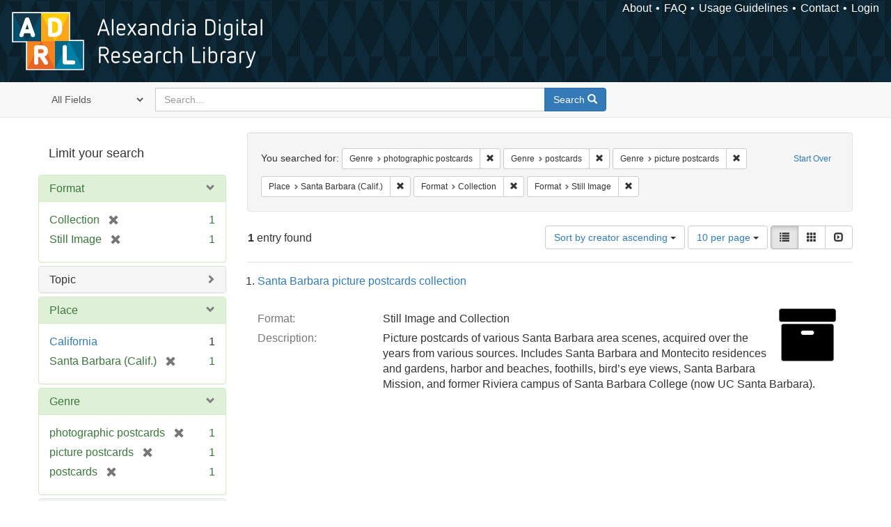

--- FILE ---
content_type: text/html; charset=utf-8
request_url: https://alexandria.ucsb.edu/catalog?f%5Bform_of_work_label_sim%5D%5B%5D=photographic+postcards&f%5Bform_of_work_label_sim%5D%5B%5D=postcards&f%5Bform_of_work_label_sim%5D%5B%5D=picture+postcards&f%5Blocation_label_sim%5D%5B%5D=Santa+Barbara+%28Calif.%29&f%5Bwork_type_label_sim%5D%5B%5D=Collection&f%5Bwork_type_label_sim%5D%5B%5D=Still+Image&per_page=10&sort=creator_label_si+asc%2C+date_si+asc&view=list
body_size: 31114
content:

<!DOCTYPE html>
<html lang="en" class="no-js">
  <head>
    <meta charset="utf-8">
    <meta http-equiv="Content-Type" content="text/html; charset=utf-8">

    <!-- Mobile viewport optimization h5bp.com/ad -->
    <meta name="HandheldFriendly" content="True">
    <meta name="viewport" content="width=device-width,initial-scale=1.0">

    <!-- Internet Explorer use the highest version available -->
    <meta http-equiv="X-UA-Compatible" content="IE=edge">

    <!-- Mobile IE allows us to activate ClearType technology for smoothing fonts for easy reading -->
    <!--[if IEMobile]>
      <meta http-equiv="cleartype" content="on">
    <![endif]-->

    <title>Results for “Genre: 3 selected / Place: Santa Barbara (Calif.) / Format: Collection and Still Image” | Alexandria Digital Research Library</title>
    <link href="https://alexandria.ucsb.edu/catalog/opensearch.xml" title="Alexandria Digital Research Library" type="application/opensearchdescription+xml" rel="search" />
    <link rel="shortcut icon" type="image/x-icon" href="/assets/favicon-b4185c7dd08c0b4f2142c58bbcca322b3a01f50adc3413438b98be2b664bb4b6.ico" />
    <link rel="stylesheet" media="all" href="/assets/application-e8e924286cbd68948e4d4849af42ae00310008c3bd04b8b79321e5384c8caf6e.css" />
    <script src="/assets/application-93fcbd9807893525bd7266fe62b5f4950961adbb99b0b1866cb1a33e4c1b48be.js"></script>
    <meta name="csrf-param" content="authenticity_token" />
<meta name="csrf-token" content="FiaWgUjZ6A17AZJrbeU1/XUoGsqSD7uF/d8xoHPWrUi6QAtGoqDo6qNUWQuVkewmumzSCwoqF0VJKYXkPhd2YA==" />
      <meta name="totalResults" content="1" />
<meta name="startIndex" content="0" />
<meta name="itemsPerPage" content="10" />

  <link rel="alternate" type="application/rss+xml" title="RSS for results" href="/catalog.rss?f%5Bform_of_work_label_sim%5D%5B%5D=photographic+postcards&amp;f%5Bform_of_work_label_sim%5D%5B%5D=postcards&amp;f%5Bform_of_work_label_sim%5D%5B%5D=picture+postcards&amp;f%5Blocation_label_sim%5D%5B%5D=Santa+Barbara+%28Calif.%29&amp;f%5Bwork_type_label_sim%5D%5B%5D=Collection&amp;f%5Bwork_type_label_sim%5D%5B%5D=Still+Image&amp;per_page=10&amp;sort=creator_label_si+asc%2C+date_si+asc&amp;view=list" />
  <link rel="alternate" type="application/atom+xml" title="Atom for results" href="/catalog.atom?f%5Bform_of_work_label_sim%5D%5B%5D=photographic+postcards&amp;f%5Bform_of_work_label_sim%5D%5B%5D=postcards&amp;f%5Bform_of_work_label_sim%5D%5B%5D=picture+postcards&amp;f%5Blocation_label_sim%5D%5B%5D=Santa+Barbara+%28Calif.%29&amp;f%5Bwork_type_label_sim%5D%5B%5D=Collection&amp;f%5Bwork_type_label_sim%5D%5B%5D=Still+Image&amp;per_page=10&amp;sort=creator_label_si+asc%2C+date_si+asc&amp;view=list" />
  <link rel="alternate" type="application/json" title="JSON" href="/catalog.json?f%5Bform_of_work_label_sim%5D%5B%5D=photographic+postcards&amp;f%5Bform_of_work_label_sim%5D%5B%5D=postcards&amp;f%5Bform_of_work_label_sim%5D%5B%5D=picture+postcards&amp;f%5Blocation_label_sim%5D%5B%5D=Santa+Barbara+%28Calif.%29&amp;f%5Bwork_type_label_sim%5D%5B%5D=Collection&amp;f%5Bwork_type_label_sim%5D%5B%5D=Still+Image&amp;per_page=10&amp;sort=creator_label_si+asc%2C+date_si+asc&amp;view=list" />


    <!-- Le HTML5 shim, for IE6-8 support of HTML5 elements -->
    <!--[if lt IE 9]>
      <script src="//html5shim.googlecode.com/svn/trunk/html5.js"></script>
    <![endif]-->
  </head>
<!-- Global site tag (gtag.js) - Google Analytics -->
<script async src="https://www.googletagmanager.com/gtag/js?id=G-RDKLZ6Y0NV"></script>
<script>
  window.dataLayer = window.dataLayer || [];
  function gtag(){dataLayer.push(arguments);}
  gtag('js', new Date());

  gtag('config', 'G-RDKLZ6Y0NV');
</script>
<body class="blacklight-catalog blacklight-catalog-index">
  <nav class="navbar">
  <a class="navbar-logo" href="/" title="Main page">
    <img alt="ADRL logo" src="/assets/ADRL_small-cd5deedca6b312cddf5ef68bb7df8ad686f4f175495d6d33311e8ec128d1b946.png" />
    <span>Alexandria Digital Research Library</span></a>
  <nav class="menu">
<ul>
  <li><a href="/welcome/about">About</a></li>
  <li><a href="/welcome/using">FAQ</a></li>
  <li><a href="/welcome/collection-usage-guidelines">Usage Guidelines</a></li>
  <li><a href="/contact_us">Contact</a></li>


  
  
  

  <li class="login-link">
      <a href="/sign_in">Login</a>
  </li>
</ul>
</nav>

</nav>

<div id="search-navbar" class="navbar navbar-default navbar-static-top" role="navigation">
  <div class="container">
    <form class="search-query-form clearfix navbar-form" role="search" aria-label="Search" action="https://alexandria.ucsb.edu/catalog" accept-charset="UTF-8" method="get"><input name="utf8" type="hidden" value="&#x2713;" />
  <input type="hidden" name="f[form_of_work_label_sim][]" value="photographic postcards" />
<input type="hidden" name="f[form_of_work_label_sim][]" value="postcards" />
<input type="hidden" name="f[form_of_work_label_sim][]" value="picture postcards" />
<input type="hidden" name="f[location_label_sim][]" value="Santa Barbara (Calif.)" />
<input type="hidden" name="f[work_type_label_sim][]" value="Collection" />
<input type="hidden" name="f[work_type_label_sim][]" value="Still Image" />
<input type="hidden" name="per_page" value="10" />
<input type="hidden" name="sort" value="creator_label_si asc, date_si asc" />
<input type="hidden" name="view" value="list" />
  <div class="input-group">
      <span class="input-group-addon for-search-field">
        <label for="search_field" class="sr-only">Search in</label>
        <select name="search_field" id="search_field" title="Targeted search options" class="search_field"><option value="all_fields">All Fields</option>
<option value="title">Title</option>
<option value="subject">Subject</option>
<option value="accession_number">Accession Number</option></select>
      </span>

    <label for="q" class="sr-only">search for</label>
    <input type="text" name="q" id="q" placeholder="Search..." class="search_q q form-control" data-autocomplete-enabled="false" data-autocomplete-path="/suggest" />

    <span class="input-group-btn">
      <button type="submit" class="btn btn-primary search-btn" id="search">
        <span class="submit-search-text">Search</span>
        <span class="glyphicon glyphicon-search"></span>
      </button>
    </span>
  </div>
</form>
  </div>
</div>


  <div id="ajax-modal" class="modal fade" tabindex="-1" role="dialog" aria-labelledby="modal menu" aria-hidden="true">
  <div class="modal-dialog">
    <div class="modal-content">
    </div>
  </div>
</div>


  <div id="main-container" class="container">
    <h1 class="sr-only application-heading">Alexandria Digital Research Library</h1>

    <div class="row">
  <div class="col-md-12">
    <div id="main-flashes">
      <div class="flash_messages">
</div>

    </div>
  </div>
</div>


    <div class="row">
      
  <div class="row">

    <div class="col-md-3 sidebar">
        <div id="facets" class="facets sidenav">

  <div class="top-panel-heading panel-heading">
    <button type="button" class="facets-toggle" data-toggle="collapse" data-target="#facet-panel-collapse">
      <span class="sr-only">Toggle facets</span>
      <span class="icon-bar"></span>
      <span class="icon-bar"></span>
      <span class="icon-bar"></span>
    </button>

    <h2 class='facets-heading'>
      Limit your search
    </h2>
  </div>

  <div id="facet-panel-collapse" class="collapse panel-group">
    <div class="panel panel-default facet_limit blacklight-work_type_label_sim facet_limit-active">
  <div class=" collapse-toggle panel-heading" aria-expanded="false" data-toggle="collapse" data-target="#facet-work_type_label_sim">
    <h3 class="panel-title facet-field-heading">
      <a data-turbolinks="false" data-no-turbolink="true" href="#">Format</a>
    </h3>
  </div>
  <div id="facet-work_type_label_sim" class="panel-collapse facet-content in">
    <div class="panel-body">
      <ul class="facet-values list-unstyled">
  <li><span class="facet-label"><span class="selected">Collection</span><a class="remove" href="/catalog?f%5Bform_of_work_label_sim%5D%5B%5D=photographic+postcards&amp;f%5Bform_of_work_label_sim%5D%5B%5D=postcards&amp;f%5Bform_of_work_label_sim%5D%5B%5D=picture+postcards&amp;f%5Blocation_label_sim%5D%5B%5D=Santa+Barbara+%28Calif.%29&amp;f%5Bwork_type_label_sim%5D%5B%5D=Still+Image&amp;per_page=10&amp;sort=creator_label_si+asc%2C+date_si+asc&amp;view=list"><span class="glyphicon glyphicon-remove"></span><span class="sr-only">[remove]</span></a></span><span class="selected facet-count">1</span></li><li><span class="facet-label"><span class="selected">Still Image</span><a class="remove" href="/catalog?f%5Bform_of_work_label_sim%5D%5B%5D=photographic+postcards&amp;f%5Bform_of_work_label_sim%5D%5B%5D=postcards&amp;f%5Bform_of_work_label_sim%5D%5B%5D=picture+postcards&amp;f%5Blocation_label_sim%5D%5B%5D=Santa+Barbara+%28Calif.%29&amp;f%5Bwork_type_label_sim%5D%5B%5D=Collection&amp;per_page=10&amp;sort=creator_label_si+asc%2C+date_si+asc&amp;view=list"><span class="glyphicon glyphicon-remove"></span><span class="sr-only">[remove]</span></a></span><span class="selected facet-count">1</span></li>

</ul>

    </div>
  </div>
</div>

<div class="panel panel-default facet_limit blacklight-lc_subject_label_sim ">
  <div class="collapsed collapse-toggle panel-heading" aria-expanded="false" data-toggle="collapse" data-target="#facet-lc_subject_label_sim">
    <h3 class="panel-title facet-field-heading">
      <a data-turbolinks="false" data-no-turbolink="true" href="#">Topic</a>
    </h3>
  </div>
  <div id="facet-lc_subject_label_sim" class="panel-collapse facet-content collapse">
    <div class="panel-body">
      <ul class="facet-values list-unstyled">
  <li><span class="facet-label"><a class="facet_select" href="/catalog?f%5Bform_of_work_label_sim%5D%5B%5D=photographic+postcards&amp;f%5Bform_of_work_label_sim%5D%5B%5D=postcards&amp;f%5Bform_of_work_label_sim%5D%5B%5D=picture+postcards&amp;f%5Blc_subject_label_sim%5D%5B%5D=Postcards&amp;f%5Blocation_label_sim%5D%5B%5D=Santa+Barbara+%28Calif.%29&amp;f%5Bwork_type_label_sim%5D%5B%5D=Collection&amp;f%5Bwork_type_label_sim%5D%5B%5D=Still+Image&amp;per_page=10&amp;sort=creator_label_si+asc%2C+date_si+asc&amp;view=list">Postcards</a></span><span class="facet-count">1</span></li>

</ul>

    </div>
  </div>
</div>

<div class="panel panel-default facet_limit blacklight-location_label_sim facet_limit-active">
  <div class=" collapse-toggle panel-heading" aria-expanded="false" data-toggle="collapse" data-target="#facet-location_label_sim">
    <h3 class="panel-title facet-field-heading">
      <a data-turbolinks="false" data-no-turbolink="true" href="#">Place</a>
    </h3>
  </div>
  <div id="facet-location_label_sim" class="panel-collapse facet-content in">
    <div class="panel-body">
      <ul class="facet-values list-unstyled">
  <li><span class="facet-label"><a class="facet_select" href="/catalog?f%5Bform_of_work_label_sim%5D%5B%5D=photographic+postcards&amp;f%5Bform_of_work_label_sim%5D%5B%5D=postcards&amp;f%5Bform_of_work_label_sim%5D%5B%5D=picture+postcards&amp;f%5Blocation_label_sim%5D%5B%5D=Santa+Barbara+%28Calif.%29&amp;f%5Blocation_label_sim%5D%5B%5D=California&amp;f%5Bwork_type_label_sim%5D%5B%5D=Collection&amp;f%5Bwork_type_label_sim%5D%5B%5D=Still+Image&amp;per_page=10&amp;sort=creator_label_si+asc%2C+date_si+asc&amp;view=list">California</a></span><span class="facet-count">1</span></li><li><span class="facet-label"><span class="selected">Santa Barbara (Calif.)</span><a class="remove" href="/catalog?f%5Bform_of_work_label_sim%5D%5B%5D=photographic+postcards&amp;f%5Bform_of_work_label_sim%5D%5B%5D=postcards&amp;f%5Bform_of_work_label_sim%5D%5B%5D=picture+postcards&amp;f%5Bwork_type_label_sim%5D%5B%5D=Collection&amp;f%5Bwork_type_label_sim%5D%5B%5D=Still+Image&amp;per_page=10&amp;sort=creator_label_si+asc%2C+date_si+asc&amp;view=list"><span class="glyphicon glyphicon-remove"></span><span class="sr-only">[remove]</span></a></span><span class="selected facet-count">1</span></li>

</ul>

    </div>
  </div>
</div>

<div class="panel panel-default facet_limit blacklight-form_of_work_label_sim facet_limit-active">
  <div class=" collapse-toggle panel-heading" aria-expanded="false" data-toggle="collapse" data-target="#facet-form_of_work_label_sim">
    <h3 class="panel-title facet-field-heading">
      <a data-turbolinks="false" data-no-turbolink="true" href="#">Genre</a>
    </h3>
  </div>
  <div id="facet-form_of_work_label_sim" class="panel-collapse facet-content in">
    <div class="panel-body">
      <ul class="facet-values list-unstyled">
  <li><span class="facet-label"><span class="selected">photographic postcards</span><a class="remove" href="/catalog?f%5Bform_of_work_label_sim%5D%5B%5D=postcards&amp;f%5Bform_of_work_label_sim%5D%5B%5D=picture+postcards&amp;f%5Blocation_label_sim%5D%5B%5D=Santa+Barbara+%28Calif.%29&amp;f%5Bwork_type_label_sim%5D%5B%5D=Collection&amp;f%5Bwork_type_label_sim%5D%5B%5D=Still+Image&amp;per_page=10&amp;sort=creator_label_si+asc%2C+date_si+asc&amp;view=list"><span class="glyphicon glyphicon-remove"></span><span class="sr-only">[remove]</span></a></span><span class="selected facet-count">1</span></li><li><span class="facet-label"><span class="selected">picture postcards</span><a class="remove" href="/catalog?f%5Bform_of_work_label_sim%5D%5B%5D=photographic+postcards&amp;f%5Bform_of_work_label_sim%5D%5B%5D=postcards&amp;f%5Blocation_label_sim%5D%5B%5D=Santa+Barbara+%28Calif.%29&amp;f%5Bwork_type_label_sim%5D%5B%5D=Collection&amp;f%5Bwork_type_label_sim%5D%5B%5D=Still+Image&amp;per_page=10&amp;sort=creator_label_si+asc%2C+date_si+asc&amp;view=list"><span class="glyphicon glyphicon-remove"></span><span class="sr-only">[remove]</span></a></span><span class="selected facet-count">1</span></li><li><span class="facet-label"><span class="selected">postcards</span><a class="remove" href="/catalog?f%5Bform_of_work_label_sim%5D%5B%5D=photographic+postcards&amp;f%5Bform_of_work_label_sim%5D%5B%5D=picture+postcards&amp;f%5Blocation_label_sim%5D%5B%5D=Santa+Barbara+%28Calif.%29&amp;f%5Bwork_type_label_sim%5D%5B%5D=Collection&amp;f%5Bwork_type_label_sim%5D%5B%5D=Still+Image&amp;per_page=10&amp;sort=creator_label_si+asc%2C+date_si+asc&amp;view=list"><span class="glyphicon glyphicon-remove"></span><span class="sr-only">[remove]</span></a></span><span class="selected facet-count">1</span></li>

</ul>

    </div>
  </div>
</div>

<div class="panel panel-default facet_limit blacklight-sub_location_sim ">
  <div class="collapsed collapse-toggle panel-heading" aria-expanded="false" data-toggle="collapse" data-target="#facet-sub_location_sim">
    <h3 class="panel-title facet-field-heading">
      <a data-turbolinks="false" data-no-turbolink="true" href="#">Library Location</a>
    </h3>
  </div>
  <div id="facet-sub_location_sim" class="panel-collapse facet-content collapse">
    <div class="panel-body">
      <ul class="facet-values list-unstyled">
  <li><span class="facet-label"><a class="facet_select" href="/catalog?f%5Bform_of_work_label_sim%5D%5B%5D=photographic+postcards&amp;f%5Bform_of_work_label_sim%5D%5B%5D=postcards&amp;f%5Bform_of_work_label_sim%5D%5B%5D=picture+postcards&amp;f%5Blocation_label_sim%5D%5B%5D=Santa+Barbara+%28Calif.%29&amp;f%5Bsub_location_sim%5D%5B%5D=Department+of+Special+Research+Collections&amp;f%5Bwork_type_label_sim%5D%5B%5D=Collection&amp;f%5Bwork_type_label_sim%5D%5B%5D=Still+Image&amp;per_page=10&amp;sort=creator_label_si+asc%2C+date_si+asc&amp;view=list">Department of Special Research Collections</a></span><span class="facet-count">1</span></li>

</ul>

    </div>
  </div>
</div>

  </div>
</div>


    </div>

      <div class="col-md-9 ">
      

<div id="content">
  <h2 class="sr-only top-content-title">Search Constraints</h2>






      <div id="appliedParams" class="clearfix constraints-container">
        <div class="pull-right">
          <a class="catalog_startOverLink btn btn-sm btn-text" id="startOverLink" href="/catalog">Start Over</a>
        </div>
        <span class="constraints-label">You searched for:</span>
        
<span class="btn-group appliedFilter constraint filter filter-form_of_work_label_sim">
  <span class="constraint-value btn btn-sm btn-default btn-disabled">
      <span class="filterName">Genre</span>
      <span class="filterValue" title="photographic postcards">photographic postcards</span>
  </span>

    <a class="btn btn-default btn-sm remove dropdown-toggle" href="/catalog?f%5Bform_of_work_label_sim%5D%5B%5D=postcards&amp;f%5Bform_of_work_label_sim%5D%5B%5D=picture+postcards&amp;f%5Blocation_label_sim%5D%5B%5D=Santa+Barbara+%28Calif.%29&amp;f%5Bwork_type_label_sim%5D%5B%5D=Collection&amp;f%5Bwork_type_label_sim%5D%5B%5D=Still+Image&amp;per_page=10&amp;sort=creator_label_si+asc%2C+date_si+asc&amp;view=list"><span class="glyphicon glyphicon-remove"></span><span class="sr-only">Remove constraint Genre: photographic postcards</span></a>
</span>


<span class="btn-group appliedFilter constraint filter filter-form_of_work_label_sim">
  <span class="constraint-value btn btn-sm btn-default btn-disabled">
      <span class="filterName">Genre</span>
      <span class="filterValue" title="postcards">postcards</span>
  </span>

    <a class="btn btn-default btn-sm remove dropdown-toggle" href="/catalog?f%5Bform_of_work_label_sim%5D%5B%5D=photographic+postcards&amp;f%5Bform_of_work_label_sim%5D%5B%5D=picture+postcards&amp;f%5Blocation_label_sim%5D%5B%5D=Santa+Barbara+%28Calif.%29&amp;f%5Bwork_type_label_sim%5D%5B%5D=Collection&amp;f%5Bwork_type_label_sim%5D%5B%5D=Still+Image&amp;per_page=10&amp;sort=creator_label_si+asc%2C+date_si+asc&amp;view=list"><span class="glyphicon glyphicon-remove"></span><span class="sr-only">Remove constraint Genre: postcards</span></a>
</span>


<span class="btn-group appliedFilter constraint filter filter-form_of_work_label_sim">
  <span class="constraint-value btn btn-sm btn-default btn-disabled">
      <span class="filterName">Genre</span>
      <span class="filterValue" title="picture postcards">picture postcards</span>
  </span>

    <a class="btn btn-default btn-sm remove dropdown-toggle" href="/catalog?f%5Bform_of_work_label_sim%5D%5B%5D=photographic+postcards&amp;f%5Bform_of_work_label_sim%5D%5B%5D=postcards&amp;f%5Blocation_label_sim%5D%5B%5D=Santa+Barbara+%28Calif.%29&amp;f%5Bwork_type_label_sim%5D%5B%5D=Collection&amp;f%5Bwork_type_label_sim%5D%5B%5D=Still+Image&amp;per_page=10&amp;sort=creator_label_si+asc%2C+date_si+asc&amp;view=list"><span class="glyphicon glyphicon-remove"></span><span class="sr-only">Remove constraint Genre: picture postcards</span></a>
</span>


<span class="btn-group appliedFilter constraint filter filter-location_label_sim">
  <span class="constraint-value btn btn-sm btn-default btn-disabled">
      <span class="filterName">Place</span>
      <span class="filterValue" title="Santa Barbara (Calif.)">Santa Barbara (Calif.)</span>
  </span>

    <a class="btn btn-default btn-sm remove dropdown-toggle" href="/catalog?f%5Bform_of_work_label_sim%5D%5B%5D=photographic+postcards&amp;f%5Bform_of_work_label_sim%5D%5B%5D=postcards&amp;f%5Bform_of_work_label_sim%5D%5B%5D=picture+postcards&amp;f%5Bwork_type_label_sim%5D%5B%5D=Collection&amp;f%5Bwork_type_label_sim%5D%5B%5D=Still+Image&amp;per_page=10&amp;sort=creator_label_si+asc%2C+date_si+asc&amp;view=list"><span class="glyphicon glyphicon-remove"></span><span class="sr-only">Remove constraint Place: Santa Barbara (Calif.)</span></a>
</span>


<span class="btn-group appliedFilter constraint filter filter-work_type_label_sim">
  <span class="constraint-value btn btn-sm btn-default btn-disabled">
      <span class="filterName">Format</span>
      <span class="filterValue" title="Collection">Collection</span>
  </span>

    <a class="btn btn-default btn-sm remove dropdown-toggle" href="/catalog?f%5Bform_of_work_label_sim%5D%5B%5D=photographic+postcards&amp;f%5Bform_of_work_label_sim%5D%5B%5D=postcards&amp;f%5Bform_of_work_label_sim%5D%5B%5D=picture+postcards&amp;f%5Blocation_label_sim%5D%5B%5D=Santa+Barbara+%28Calif.%29&amp;f%5Bwork_type_label_sim%5D%5B%5D=Still+Image&amp;per_page=10&amp;sort=creator_label_si+asc%2C+date_si+asc&amp;view=list"><span class="glyphicon glyphicon-remove"></span><span class="sr-only">Remove constraint Format: Collection</span></a>
</span>


<span class="btn-group appliedFilter constraint filter filter-work_type_label_sim">
  <span class="constraint-value btn btn-sm btn-default btn-disabled">
      <span class="filterName">Format</span>
      <span class="filterValue" title="Still Image">Still Image</span>
  </span>

    <a class="btn btn-default btn-sm remove dropdown-toggle" href="/catalog?f%5Bform_of_work_label_sim%5D%5B%5D=photographic+postcards&amp;f%5Bform_of_work_label_sim%5D%5B%5D=postcards&amp;f%5Bform_of_work_label_sim%5D%5B%5D=picture+postcards&amp;f%5Blocation_label_sim%5D%5B%5D=Santa+Barbara+%28Calif.%29&amp;f%5Bwork_type_label_sim%5D%5B%5D=Collection&amp;per_page=10&amp;sort=creator_label_si+asc%2C+date_si+asc&amp;view=list"><span class="glyphicon glyphicon-remove"></span><span class="sr-only">Remove constraint Format: Still Image</span></a>
</span>

      </div>


<div id="sortAndPerPage" class="clearfix" role="navigation" aria-label="Results navigation">
      <div class="page_links">
      <span class="page_entries">
        <strong>1</strong> entry found
      </span>
    </div> 

  <div class="search-widgets pull-right"><div id="sort-dropdown" class="btn-group">
  <button type="button" class="btn btn-default dropdown-toggle" data-toggle="dropdown" aria-expanded="false">
      Sort by creator ascending <span class="caret"></span>
  </button>

  <ul class="dropdown-menu" role="menu">
        <li role="menuitem"><a href="/catalog?f%5Bform_of_work_label_sim%5D%5B%5D=photographic+postcards&amp;f%5Bform_of_work_label_sim%5D%5B%5D=postcards&amp;f%5Bform_of_work_label_sim%5D%5B%5D=picture+postcards&amp;f%5Blocation_label_sim%5D%5B%5D=Santa+Barbara+%28Calif.%29&amp;f%5Bwork_type_label_sim%5D%5B%5D=Collection&amp;f%5Bwork_type_label_sim%5D%5B%5D=Still+Image&amp;per_page=10&amp;sort=score+desc%2C+date_si+desc%2C+creator_label_si+asc&amp;view=list">relevance</a></li>
        <li role="menuitem"><a href="/catalog?f%5Bform_of_work_label_sim%5D%5B%5D=photographic+postcards&amp;f%5Bform_of_work_label_sim%5D%5B%5D=postcards&amp;f%5Bform_of_work_label_sim%5D%5B%5D=picture+postcards&amp;f%5Blocation_label_sim%5D%5B%5D=Santa+Barbara+%28Calif.%29&amp;f%5Bwork_type_label_sim%5D%5B%5D=Collection&amp;f%5Bwork_type_label_sim%5D%5B%5D=Still+Image&amp;per_page=10&amp;sort=date_si+asc%2C+creator_label_si+asc&amp;view=list">year ascending</a></li>
        <li role="menuitem"><a href="/catalog?f%5Bform_of_work_label_sim%5D%5B%5D=photographic+postcards&amp;f%5Bform_of_work_label_sim%5D%5B%5D=postcards&amp;f%5Bform_of_work_label_sim%5D%5B%5D=picture+postcards&amp;f%5Blocation_label_sim%5D%5B%5D=Santa+Barbara+%28Calif.%29&amp;f%5Bwork_type_label_sim%5D%5B%5D=Collection&amp;f%5Bwork_type_label_sim%5D%5B%5D=Still+Image&amp;per_page=10&amp;sort=date_si+desc%2C+creator_label_si+asc&amp;view=list">year descending</a></li>
        <li role="menuitem"><a href="/catalog?f%5Bform_of_work_label_sim%5D%5B%5D=photographic+postcards&amp;f%5Bform_of_work_label_sim%5D%5B%5D=postcards&amp;f%5Bform_of_work_label_sim%5D%5B%5D=picture+postcards&amp;f%5Blocation_label_sim%5D%5B%5D=Santa+Barbara+%28Calif.%29&amp;f%5Bwork_type_label_sim%5D%5B%5D=Collection&amp;f%5Bwork_type_label_sim%5D%5B%5D=Still+Image&amp;per_page=10&amp;sort=creator_label_si+asc%2C+date_si+asc&amp;view=list">creator ascending</a></li>
        <li role="menuitem"><a href="/catalog?f%5Bform_of_work_label_sim%5D%5B%5D=photographic+postcards&amp;f%5Bform_of_work_label_sim%5D%5B%5D=postcards&amp;f%5Bform_of_work_label_sim%5D%5B%5D=picture+postcards&amp;f%5Blocation_label_sim%5D%5B%5D=Santa+Barbara+%28Calif.%29&amp;f%5Bwork_type_label_sim%5D%5B%5D=Collection&amp;f%5Bwork_type_label_sim%5D%5B%5D=Still+Image&amp;per_page=10&amp;sort=creator_label_si+desc%2C+date_si+asc&amp;view=list">creator descending</a></li>
  </ul>
</div>


  <span class="sr-only">Number of results to display per page</span>
<div id="per_page-dropdown" class="btn-group">
  <button type="button" class="btn btn-default dropdown-toggle" data-toggle="dropdown" aria-expanded="false">
    10 per page <span class="caret"></span>
  </button>
  <ul class="dropdown-menu" role="menu">
      <li role="menuitem"><a href="/catalog?f%5Bform_of_work_label_sim%5D%5B%5D=photographic+postcards&amp;f%5Bform_of_work_label_sim%5D%5B%5D=postcards&amp;f%5Bform_of_work_label_sim%5D%5B%5D=picture+postcards&amp;f%5Blocation_label_sim%5D%5B%5D=Santa+Barbara+%28Calif.%29&amp;f%5Bwork_type_label_sim%5D%5B%5D=Collection&amp;f%5Bwork_type_label_sim%5D%5B%5D=Still+Image&amp;per_page=10&amp;sort=creator_label_si+asc%2C+date_si+asc&amp;view=list">10<span class="sr-only"> per page</span></a></li>
      <li role="menuitem"><a href="/catalog?f%5Bform_of_work_label_sim%5D%5B%5D=photographic+postcards&amp;f%5Bform_of_work_label_sim%5D%5B%5D=postcards&amp;f%5Bform_of_work_label_sim%5D%5B%5D=picture+postcards&amp;f%5Blocation_label_sim%5D%5B%5D=Santa+Barbara+%28Calif.%29&amp;f%5Bwork_type_label_sim%5D%5B%5D=Collection&amp;f%5Bwork_type_label_sim%5D%5B%5D=Still+Image&amp;per_page=20&amp;sort=creator_label_si+asc%2C+date_si+asc&amp;view=list">20<span class="sr-only"> per page</span></a></li>
      <li role="menuitem"><a href="/catalog?f%5Bform_of_work_label_sim%5D%5B%5D=photographic+postcards&amp;f%5Bform_of_work_label_sim%5D%5B%5D=postcards&amp;f%5Bform_of_work_label_sim%5D%5B%5D=picture+postcards&amp;f%5Blocation_label_sim%5D%5B%5D=Santa+Barbara+%28Calif.%29&amp;f%5Bwork_type_label_sim%5D%5B%5D=Collection&amp;f%5Bwork_type_label_sim%5D%5B%5D=Still+Image&amp;per_page=50&amp;sort=creator_label_si+asc%2C+date_si+asc&amp;view=list">50<span class="sr-only"> per page</span></a></li>
      <li role="menuitem"><a href="/catalog?f%5Bform_of_work_label_sim%5D%5B%5D=photographic+postcards&amp;f%5Bform_of_work_label_sim%5D%5B%5D=postcards&amp;f%5Bform_of_work_label_sim%5D%5B%5D=picture+postcards&amp;f%5Blocation_label_sim%5D%5B%5D=Santa+Barbara+%28Calif.%29&amp;f%5Bwork_type_label_sim%5D%5B%5D=Collection&amp;f%5Bwork_type_label_sim%5D%5B%5D=Still+Image&amp;per_page=100&amp;sort=creator_label_si+asc%2C+date_si+asc&amp;view=list">100<span class="sr-only"> per page</span></a></li>
  </ul>
</div>

<div class="view-type">
  <span class="sr-only">View results as: </span>
  <div class="view-type-group btn-group">
      <a title="List" class="btn btn-default view-type-list active" href="/catalog?f%5Bform_of_work_label_sim%5D%5B%5D=photographic+postcards&amp;f%5Bform_of_work_label_sim%5D%5B%5D=postcards&amp;f%5Bform_of_work_label_sim%5D%5B%5D=picture+postcards&amp;f%5Blocation_label_sim%5D%5B%5D=Santa+Barbara+%28Calif.%29&amp;f%5Bwork_type_label_sim%5D%5B%5D=Collection&amp;f%5Bwork_type_label_sim%5D%5B%5D=Still+Image&amp;per_page=10&amp;sort=creator_label_si+asc%2C+date_si+asc&amp;view=list">
        <span class="glyphicon glyphicon-list view-icon-list"></span>
        <span class="caption">List</span>
</a>      <a title="Gallery" class="btn btn-default view-type-gallery " href="/catalog?f%5Bform_of_work_label_sim%5D%5B%5D=photographic+postcards&amp;f%5Bform_of_work_label_sim%5D%5B%5D=postcards&amp;f%5Bform_of_work_label_sim%5D%5B%5D=picture+postcards&amp;f%5Blocation_label_sim%5D%5B%5D=Santa+Barbara+%28Calif.%29&amp;f%5Bwork_type_label_sim%5D%5B%5D=Collection&amp;f%5Bwork_type_label_sim%5D%5B%5D=Still+Image&amp;per_page=10&amp;sort=creator_label_si+asc%2C+date_si+asc&amp;view=gallery">
        <span class="glyphicon glyphicon-gallery view-icon-gallery"></span>
        <span class="caption">Gallery</span>
</a>      <a title="Slideshow" class="btn btn-default view-type-slideshow " href="/catalog?f%5Bform_of_work_label_sim%5D%5B%5D=photographic+postcards&amp;f%5Bform_of_work_label_sim%5D%5B%5D=postcards&amp;f%5Bform_of_work_label_sim%5D%5B%5D=picture+postcards&amp;f%5Blocation_label_sim%5D%5B%5D=Santa+Barbara+%28Calif.%29&amp;f%5Bwork_type_label_sim%5D%5B%5D=Collection&amp;f%5Bwork_type_label_sim%5D%5B%5D=Still+Image&amp;per_page=10&amp;sort=creator_label_si+asc%2C+date_si+asc&amp;view=slideshow">
        <span class="glyphicon glyphicon-slideshow view-icon-slideshow"></span>
        <span class="caption">Slideshow</span>
</a>  </div>
</div>
</div>
</div>


<h2 class="sr-only">Search Results</h2>

  <h3 id="document-list-heading" class="sr-only">List of items deposited in Alexandria Digital Research Library that match your search criteria</h3>
<ol id="documents" class="container-fluid search-results-list" start="1" aria-labeled-by="document-list-heading">
  <li id="document_f3k35rv9" class="blacklight-collection" itemscope itemtype="http://schema.org/Thing">
  <div class="documentHeader row">

  <h3 class="index_title document-title-heading">
    <a data-context-href="/catalog/f3k35rv9/track?per_page=10&amp;search_id=636496630" href="/collections/f3k35rv9">Santa Barbara picture postcards collection</a>
  </h3>
  

</div>

<div class="document-thumbnail">
  <a data-context-href="/catalog/f3k35rv9/track?counter=1&amp;per_page=10&amp;search_id=636496630" aria-hidden="true" tabindex="-1" href="/collections/f3k35rv9"><img alt="" src="/assets/fontawesome/black/png/256/archive-fe3b1e23d218774e9b2aebc01cf979e2eb13fa05c81d9d2ec88381cfb0f8c4ff.png" /></a>
</div>

<dl class="document-metadata dl-horizontal dl-invert">

	    <dt class="blacklight-work_type_label_tesim">Format:</dt>
	    <dd class="blacklight-work_type_label_tesim">Still Image and Collection</dd>
	    <dt class="blacklight-description_tesim">Description:</dt>
	    <dd class="blacklight-description_tesim">Picture postcards of various Santa Barbara area scenes, acquired over the years from various sources. Includes Santa Barbara and Montecito residences and gardens, harbor and beaches, foothills, bird’s eye views, Santa Barbara Mission, and former Riviera campus of Santa Barbara College (now UC Santa Barbara).</dd>

</dl>

</li>


</ol>





</div>

    </div>


  </div>


    </div>
  </div>

  <footer>
  <div class="meta-adrl">
    <div class="copyright">
      Copyright 2014–2026 The Regents of the University of California, All Rights Reserved.
    </div>
    <div class="version">
      Version master updated 08 March 2023
    </div>
  </div>

  <div class="meta-ucsb">
    <div class="logo-link">
      <a href="http://www.library.ucsb.edu">
        <img src="/assets/UCSB_Library_Logo_White-c886d0ca489e0f169315cba66eb27cb5fc6700f3e7aad9c0b463229fc5a316f6.png"
             srcset="/assets/UCSB_Library_Logo_White@2x-b6f4b4f8960266c3da105738935511e017442275c3f22a8b8c038710338b8997.png 2x">
</a>    </div>

    <div>
      <a href="http://www.ucsb.edu">
        <p><strong>UC Santa Barbara Library</strong><br>
          Santa Barbara, California 93106-9010<br>
          (805) 893-2478</p>
</a>    </div>
  </div>
</footer>

  </body>
</html>

